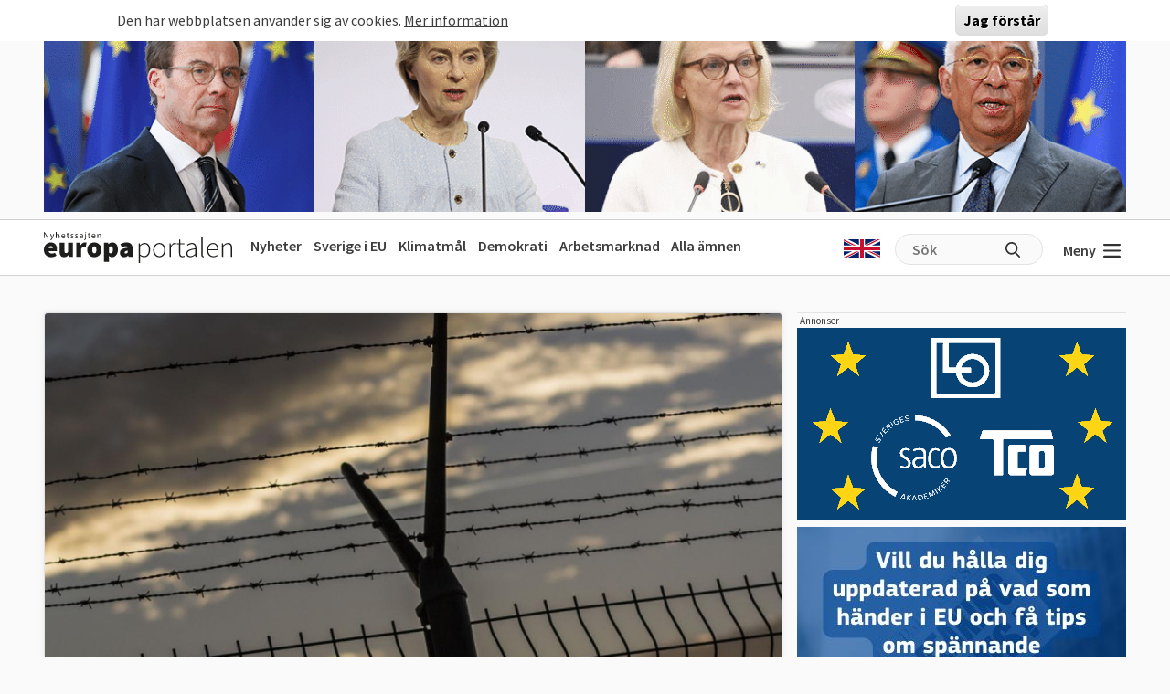

--- FILE ---
content_type: text/html; charset=UTF-8
request_url: http://www.europaportalen.se/2015/07/svensk-eu-politiker-ifragasatter-ungerns-eu-medlemskap
body_size: 13687
content:

<!DOCTYPE html>
<html lang="sv" dir="ltr" prefix="og: https://ogp.me/ns#">
  <head>
    <meta charset="utf-8" />
<meta name="description" content="Bygget av ett 18 mil långt stängsel för att hindra flyktingar att ta sig in i Ungern möter stark kritik." />
<link rel="canonical" href="http://www.europaportalen.se/2015/07/svensk-eu-politiker-ifragasatter-ungerns-eu-medlemskap" />
<meta property="og:type" content="article" />
<meta property="og:url" content="http://www.europaportalen.se/2015/07/svensk-eu-politiker-ifragasatter-ungerns-eu-medlemskap" />
<meta property="og:title" content="Svensk EU-politiker ifrågasätter Ungerns EU-medlemskap" />
<meta property="og:description" content="Bygget av ett 18 mil långt stängsel för att hindra flyktingar att ta sig in i Ungern möter stark kritik." />
<meta property="og:image" content="http://www.europaportalen.se/sites/default/files/overlay/facebook/facebook91636361f42232390041b786d41feb98.jpg" />
<meta name="twitter:card" content="summary_large_image" />
<meta name="twitter:site" content="@europaportalen" />
<meta name="twitter:title" content="Svensk EU-politiker ifrågasätter Ungerns EU-medlemskap" />
<meta name="twitter:description" content="Bygget av ett 18 mil långt stängsel för att hindra flyktingar att ta sig in i Ungern möter stark kritik." />
<meta name="twitter:image" content="http://www.europaportalen.se/sites/default/files/overlay/twitter/twitter91636361f42232390041b786d41feb98.jpg" />
<link rel="apple-touch-icon" sizes="180x180" href="/sites/default/files/favicons/apple-touch-icon.png"/>
<link rel="icon" type="image/png" sizes="32x32" href="/sites/default/files/favicons/favicon-32x32.png"/>
<link rel="icon" type="image/png" sizes="16x16" href="/sites/default/files/favicons/favicon-16x16.png"/>
<link rel="manifest" href="/sites/default/files/favicons/site.webmanifest"/>
<link rel="mask-icon" href="/sites/default/files/favicons/safari-pinned-tab.svg" color="#000000"/>
<meta name="msapplication-TileColor" content="#ffffff"/>
<meta name="theme-color" content="#ffffff"/>
<meta name="favicon-generator" content="Drupal responsive_favicons + realfavicongenerator.net" />
<meta name="Generator" content="Drupal 10 (https://www.drupal.org)" />
<meta name="MobileOptimized" content="width" />
<meta name="HandheldFriendly" content="true" />
<meta name="viewport" content="width=device-width, initial-scale=1.0" />
<style>#sliding-popup.sliding-popup-top { position: fixed; }</style>

    <title>Svensk EU-politiker ifrågasätter Ungerns EU-medlemskap</title>
    <link rel="stylesheet" media="all" href="/sites/default/files/css/css_Unr4_-RXMowWzj1vCXmuHGXTQ7ZL1bTUAi-kSVmaB0w.css?delta=0&amp;language=sv&amp;theme=europaportalen&amp;include=[base64]" />
<link rel="stylesheet" media="all" href="/sites/default/files/css/css_FC1faptmHZPo6rMi3sXaNU0RqJTYcN2CoxbCU145vj0.css?delta=1&amp;language=sv&amp;theme=europaportalen&amp;include=[base64]" />

    
  </head>
  <body class="node-8345 node-type--article">
        <a href="#main-content" class="visually-hidden focusable">
      Hoppa till huvudinnehåll
    </a>
    
      <div class="dialog-off-canvas-main-canvas" data-off-canvas-main-canvas>
    
<div class="page">
			  

  
    

            <div>
<div class="view js-view-dom-id-75a5a5941c9465ee3a102d76c7bb4fdde356a7b09046cda5e4a5ff008284afeb view-multiply-top">
       
        
        
        
            <div class="view-content">
        <div class="eup-page-width mx-auto multiply-top d-print-none">
      <div class="d-flex">
      </div>
  <div class="views-row mb-2">
            <a href="https://www.europaportalen.se/nyhetsbrev">
        
<img class="img-fluid" src="/sites/default/files/multiply/Banner%20GIF_220525_EMS_nr2.gif" alt="Annons för Europaportalens nyhetsbrev" title="Annons för Europaportalens nyhetsbrev">

    </a>
      </div>
  <div style="height: 1px; margin-top: -1px" class="">
<input type="hidden" value="_node_66574" name="path" />
<script>
var charsToChooseFrom = 'abcdefghijklmnopqrstuvwxyz123456789';
var uniqueString = '';
var charactersLength = charsToChooseFrom.length;
for ( var i = 0; i < 8; i++ ) {
    uniqueString += charsToChooseFrom.charAt(Math.floor(Math.random() * charactersLength));
}

var src = 'https://trafficgateway.research-int.se/TrafficCollector?/TrafficCollector?rnr='
src += uniqueString;
src += '&siteId=7a039bc789b3429298f0e2ac73bae1ee&cp=%2Fmultiply__node_66574&mst=0';
document.writeln('<img src="' + src + '" />');
</script>
</div></div>
      </div>
      
        
        
        
        
        </div>
</div>

      


	  
<nav class="navbar navbar-expand-lg justify-content-between navbar-light  ">
	<div class="eup-page-width eup-header-container mx-auto">
		<div>
							<a href="/" class="navbar-brand d-flex align-items-center " aria-label="">
					<img src="/themes/custom/europaportalen/build/assets/images/logo.svg" height="34" width="206"/>
				</a>
					</div>
		<div class="d-none d-sm-block d-print-none">
			                  
  <div class="block block--huvudmeny">

  
    

            
  


  <ul class="nav eup-main-menu">
                                          <li class="nav-item">
                      <a href="/" class="nav-link" data-drupal-link-system-path="&lt;front&gt;">Nyheter</a>
                  </li>
                                      <li class="nav-item">
                      <a href="/tema/sverige-i-eu" class="nav-link" data-drupal-link-system-path="taxonomy/term/210">Sverige i EU</a>
                  </li>
                                      <li class="nav-item">
                      <a href="/tema/klimat-och-energipolitik-eus-mal-och-resultat" title="Klimatpolitik" class="nav-link" data-drupal-link-system-path="taxonomy/term/52">Klimatmål</a>
                  </li>
                                      <li class="nav-item">
                      <a href="/tema/demokrati-rattsstatlighet-friheter-och-val/demokrati-i-europa" title="Demokratins utveckling" class="nav-link" data-drupal-link-system-path="taxonomy/term/244">Demokrati</a>
                  </li>
                                      <li class="nav-item">
                      <a href="/tema/arbetsmarknadsfragor" class="nav-link" data-drupal-link-system-path="taxonomy/term/3">Arbetsmarknad</a>
                  </li>
                                      <li class="nav-item">
                      <a href="/amnen" title="Bakgrund och fakta" class="nav-link" data-drupal-link-system-path="amnen">Alla ämnen</a>
                  </li>
            </ul>


      
  </div>


          		</div>
		<div class="header-row-right-side d-flex d-print-none">
		<div class="header-language-container">
						<a href="http://www-europaportalen-se.translate.goog/2015/07/svensk-eu-politiker-ifragasatter-ungerns-eu-medlemskap?_x_tr_sl=sv&_x_tr_tl=en&_x_tr_hl=sv&_x_tr_pto=wapp"><span class="gb-icon"></span></a>
		</div>
		<div class="header-search-area d-none d-md-block">
			<form action="/search" method="get" class="d-flex">
				<input type="text" name="search_api_fulltext" placeholder="Sök"><input type="submit" value="" title="Sök på europaportalen.se">
			</form>
		</div>
		<button class="eup-menu-button" type="button" aria-controls="eup-dropdown-menu" aria-expanded="false" aria-label="Visa meny">
			Meny
			<span class="eup-navbar-toggler-icon"></span>
		</button>
		</div>
	</div>
	<div class="header-search-area full-width d-md-none d-print-none">
			<form action="/search" method="get" class="d-flex">
				<input type="text" name="search_api_fulltext" placeholder="Sök"><input type="submit" value="" title="Sök på europaportalen.se">
			</form>
		</div>

</nav>
	<div class="eup-page-width mx-auto"><div class="position-relative">
	<div class="eup-dropdown-menu d-none" id="eup-dropdown-menu">
			      	        
  <div class="block block--huvudmeny-2">

  
    

            
  


  <ul class="nav eup-main-menu">
                                          <li class="nav-item">
                      <a href="/" class="nav-link" data-drupal-link-system-path="&lt;front&gt;">Nyheter</a>
                  </li>
                                      <li class="nav-item">
                      <a href="/tema/sverige-i-eu" class="nav-link" data-drupal-link-system-path="taxonomy/term/210">Sverige i EU</a>
                  </li>
                                      <li class="nav-item">
                      <a href="/tema/klimat-och-energipolitik-eus-mal-och-resultat" title="Klimatpolitik" class="nav-link" data-drupal-link-system-path="taxonomy/term/52">Klimatmål</a>
                  </li>
                                      <li class="nav-item">
                      <a href="/tema/demokrati-rattsstatlighet-friheter-och-val/demokrati-i-europa" title="Demokratins utveckling" class="nav-link" data-drupal-link-system-path="taxonomy/term/244">Demokrati</a>
                  </li>
                                      <li class="nav-item">
                      <a href="/tema/arbetsmarknadsfragor" class="nav-link" data-drupal-link-system-path="taxonomy/term/3">Arbetsmarknad</a>
                  </li>
                                      <li class="nav-item">
                      <a href="/amnen" title="Bakgrund och fakta" class="nav-link" data-drupal-link-system-path="amnen">Alla ämnen</a>
                  </li>
            </ul>


      
  </div>

  <div class="block block--sekundarmeny">

  
    

            
  


  <ul class="nav eup-secondary-menu">
                                          <li class="nav-item">
                      <a href="/info/kontakta-europaportalen" title="Till redaktionen" class="nav-link" data-drupal-link-system-path="node/56118">Kontakta Europaportalen</a>
                  </li>
                                      <li class="nav-item">
                      <a href="/om" class="nav-link" data-drupal-link-system-path="node/56017">Om oss</a>
                  </li>
                                      <li class="nav-item">
                      <a href="/om" class="nav-link" data-drupal-link-system-path="node/56017">Annonsera</a>
                  </li>
                                      <li class="nav-item">
                      <a href="/integritet" class="nav-link" data-drupal-link-system-path="node/56018">Integritetspolicy</a>
                  </li>
                                      <li class="nav-item">
                      <a href="/nyhetsbrev" class="nav-link" data-drupal-link-system-path="node/56020">Nyhetsbrev</a>
                  </li>
                                      <li class="nav-item">
                      <a href="/tipsa" class="nav-link" data-drupal-link-system-path="node/56019">Tipsa Europaportalen</a>
                  </li>
            </ul>


      
  </div>


          	</div>	
	</div></div>
  <main class="py-4">
    <a id="main-content" tabindex="-1"></a>    
          <header class="page__header mb-3">
        <div class="container">
            <div data-drupal-messages-fallback class="hidden"></div>


        </div>
      </header>
    
          <div class="page__content">
        <div class="eup-page-width mx-auto">
        <a href="#amne" class="hide-no-focus">Hoppa till fördjupning</a>
            

  
    

            <div class="d-md-flex">
<article data-history-node-id="8345" class="node me-md-3 node--promoted article article--full position-relative">
    <div class="node-article-main-container mb-4 mb-sm-5">
    <div>
                <div class="part-large-image-with-text">
    <div class="part-image-with-overlay-copyright ">
        
<img class="round-corners-top img-fluid" src="/sites/default/files/styles/article_large/public/imagestore/15099400684_c739184fbb_o.jpg?itok=C6i5G9vn" width="1280" height="720" alt="Klockan åtta på måndagsmorgonen togs de först spadtagen för bygget av en 150 meter lång &quot;testsektion&quot; av det staket mot Serbien som ska bli 175 km långt. Arkivbild." title="Klockan åtta på måndagsmorgonen togs de först spadtagen för bygget av en 150 meter lång &quot;testsektion&quot; av det staket mot Serbien som ska bli 175 km långt. Arkivbild." loading="lazy">


            <div class="copyright">
            <a href="https://www.flickr.com/photos/brenkee/15099400684/in/[base64]" target="_blank">                                    <span>Bild: Benjamin Balázs</span>
                        
            </a>        </div>
        </div>        <div class="px-sm-5 px-4 text-under-image ">
                <div class="pe-3">
            <span>Klockan åtta på måndagsmorgonen togs de först spadtagen för bygget av en 150 meter lång &quot;testsektion&quot; av det staket mot Serbien som ska bli 175 km långt. Arkivbild.</span>
        </div>
            </div>
</div>    </div>
    <div class="pt-4 px-4 px-sm-5">
  <h1>        Svensk EU-politiker ifrågasätter Ungerns EU-medlemskap</h1>  <span class="fw-normal fs-6">BRYSSEL</span>
<span class="fw-normal fs-6 dynamicDate" data-date="2015-07-14" data-time="10:09">
    14 juli 2015
</span>
<span class="fw-normal fs-6"> | ”Skamligt och vansinnigt”</span>
  <div class="eup_preamble_container mt-2 fw-bold">
    <p>
	Bygget&nbsp;av ett 18 mil långt stängsel för att hindra flyktingar att ta sig in i Ungern möter stark kritik.</p>

  </div>
  <div class="eup-black1 mt-4 eup-body eup-divider pb-3 mb-3">
    <p>
	På måndagsmorgonen påbörjades bygget av det 175 kilometer långa och fyra meter höga staket mot Serbien som den ungerska regeringen<a href="http://www.europaportalen.se/2015/06/ungern-stanger-gransen-med-hogt-staket"> beslutade om</a> för en månad sedan.</p>
<p>
	EU-parlamentarikern Anna Hedh (S) är förbannad.</p>
<p>
	<strong>– </strong>Det är skamligt, fruktansvärt och vansinnigt, det som den ungerske premiärministern Viktor Orbán och hans högerregering genomför. Jag kan knappt tro det är sant, sade Anna Hedh i en kommentar.</p>
<p>
	<strong>Hon går så</strong> långt som att ifrågasätta landets EU-medlemskap.</p>
<p>
	– Jag ifrågasätter om Ungern faktiskt kan vara kvar i EU efter det här beslutet. Detta är ytterligare ett bevis på att Orbán kränker de fri - och rättigheter som ett EU-medlemskap innebär. Deras politik visar tydligt hur människor förtrycks både i Ungern och utanför dess gränser.</p>
<p>
	Folkpartiets EU-parlamentariker Cecilia Wikström pekar på att Ungern förbundit sig vid internationella avtal som FN:s flyktingkonvention och EU:s asyllagstiftning att erbjuda personer på flykt rätten att söka asyl.</p>
<p>
	– Det råder ingen tvekan om att Ungern håller på att distansera sig allt mer från Europa för att i stället utvecklas till ett maktfullkomligt och intolerant land, som går tvärt emot de värden och värderingar som hela EU-samarbetet vilar på, sade Wikström i ett uttalande.</p>
<p>
	<strong>Ungern tog under </strong>årets första kvartal emot<a href="http://www.europaportalen.se/2015/06/farre-flyktingar-soker-asyl-i-sverige"> överlägset flest</a> nya asylansökningar per invånare i hela EU. Hittills i år beräknas närmare 80 000 flyktingar ha tagit sig till Ungern.</p>
<p>
	”Varje dag sker i genomsnitt tusen olagliga gränsövergångar till Ungern så illegal invandring har blivit ett svårt problem och kontrollen av det en viktig uppgift”, heter det i ett uttalande från landets inrikes- och försvarsdepartement.</p>

  </div>
</div>    <div class="d-block px-4 px-sm-5 pb-4 show-on-print">
            
</div>    <div class="px-4 px-sm-5 pb-5 eup-container-article-footer">
		<div class="mb-3 pb-3 eup-divider">
		<h2>Ämnen i artikeln</h2>
		<div>
																					<a href="/tema/personer-och-lander/lander/ungern" class="term-list-item">
					Ungern
				</a>
																			<a href="/tema/andra-fragor/asyl-och-migration" class="term-list-item">
					Asyl och migration
				</a>
																			<a href="/tema/arkiv/tidigare-svenska-europaparlamentariker/anna-hedh-s" class="term-list-item">
					Anna Hedh (S)
				</a>
																			<a href="/tema/arkiv/tidigare-svenska-europaparlamentariker/cecilia-wikstrom-l" class="term-list-item">
					Cecilia Wikström (L)
				</a>
										<input type="hidden" value="216,5,231,238" name="themeIDs">
		</div>
	</div>
		<div class="text-end d-print-none">
		<div class="eup-share-component">
	<div class="d-inline-block position-relative">
        <div class="eup-share-menu d-none">
            <div class="eup-share-menu-container">
                <a href="https://www.facebook.com/sharer/sharer.php?u=http%3A%2F%2Fwww.europaportalen.se%2F2015%2F07%2Fsvensk-eu-politiker-ifragasatter-ungerns-eu-medlemskap" class="me-1" target="_blank">
                    <img src="/themes/custom/europaportalen/build/assets/icons/facebook.png"/>
                </a>
                <a href="https://twitter.com/share?ref_src=http%3A%2F%2Fwww.europaportalen.se%2F2015%2F07%2Fsvensk-eu-politiker-ifragasatter-ungerns-eu-medlemskap" class="me-1" target="_blank">
                    <img src="/themes/custom/europaportalen/build/assets/icons/twitter.png"/>
                </a>
                <a href="https://www.linkedin.com/sharing/share-offsite/?url=http%3A%2F%2Fwww.europaportalen.se%2F2015%2F07%2Fsvensk-eu-politiker-ifragasatter-ungerns-eu-medlemskap" target="_blank">
                    <img src="/themes/custom/europaportalen/build/assets/icons/linkedin.png"/>
                </a>
            </div>
            <div class="eup-share-menu-arrow"></div>
        </div>
        <button class="eup-share-button">Dela</button>
    </div>
	<button class="eup-print-button" onclick="window.print()">Skriv ut</button>
</div>
	</div>
</div>
                            <div class="d-flex flex-wrap justify-content-between px-4 px-sm-5 pb-4 eup-border-bottom eup-border-top">
<div class="d-inline-block eup-author-container">
<div class="d-sm-flex pt-4">
        <div class="pe-3">
                
<img class="article_author_image img-fluid" src="/sites/default/files/styles/image_author/public/userimages/picture-536-1455199460.jpg?h=513f5c62&amp;itok=vOs6cfNv" width="115" height="115" alt="Fredrik Haglund" loading="lazy">


    </div>
        <div class="pe-4">
        <span class="fw-bold">Fredrik Haglund</span><br/>
        <span>Redaktör, Bryssel</span><br/>
                
            <span class="eup-mail-icon me-1 align-middle"></span> <a href="mailto:fredrik.haglund@europaportalen.se" title="fredrik.haglund@europaportalen.se">Skicka epost</a><br/>
                            <span class="eup-twitter-icon me-1 align-middle"></span>
            <a href="https://www.twitter.com/Fredrik_Haglund" target="_blank">
                Fredrik_Haglund
            </a><br/>
                    </div>
</div>
</div>
<div class="d-inline-block eup-author-container">
<div class="d-sm-flex pt-4">
        <div class="pe-3">
                
<img class="article_author_image img-fluid" src="/sites/default/files/styles/image_author/public/userimages/picture-536-1455199460.jpg?h=513f5c62&amp;itok=vOs6cfNv" width="115" height="115" alt="Fredrik Haglund" loading="lazy">


    </div>
        <div class="pe-4">
        <span class="fw-bold">Fredrik Haglund</span><br/>
        <span>Redaktör, Bryssel</span><br/>
                
            <span class="eup-mail-icon me-1 align-middle"></span> <a href="mailto:fredrik.haglund@europaportalen.se" title="fredrik.haglund@europaportalen.se">Skicka epost</a><br/>
                            <span class="eup-twitter-icon me-1 align-middle"></span>
            <a href="https://www.twitter.com/Fredrik_Haglund" target="_blank">
                Fredrik_Haglund
            </a><br/>
                    </div>
</div>
</div>
</div>
    <div class="px-2 px-sm-5 px-md-3 px-lg-5 pb-5 pt-4 d-print-none">
	<div class="eup-tabs">
		<div class="eup-tabs-header">
			<ul>
				<!--<li class="selected">
					<a href="#" data-target="tab1">Debattera</a>
				</li>-->
				<li class="selected">
					<a href="#" data-target="tab2">Rapportera fel</a>
				</li>
				<li>
					<a href="#" data-target="tab3">Tipsa redaktionen</a>
				</li>
			</ul>
		</div>
		<div class="eup-tabs-content">
			<!--<div  id="tab1">
				<div class="p-2 p-sm-4">
					<p>Kommentera gärna nedan. I samarbete med Ifrågasätt Media Sverige AB:s och, med deras kommentarsregler, erbjuder Europaportalen möjligheten för läsare att kommentera publicerat material.  Observera att du är juridiskt ansvarig för alla kommentarer skrivna av dig.</p>
<div width="100%" style="text-align: center;" id="ifragasatt-article-8345"></div>
<script>
    // function which gets a script from Ifrågasätt servers.
    (function() {
      articleId= "article-8345";
      customerId= "867995858";
      commentsToShow= "5";
      stickylogin="true";
      alias= "true";
      articleUrl= "http%3A%2F%2Fwww.europaportalen.se%2F2015%2F07%2Fsvensk-eu-politiker-ifragasatter-ungerns-eu-medlemskap";
      articleTitle= "Svensk+EU-politiker+ifr%C3%A5gas%C3%A4tter+Ungerns+EU-medlemskap";
      articleDescription= "Bygget%26nbsp%3Bav+ett+18+mil+l%C3%A5ngt+st%C3%A4ngsel+f%C3%B6r+att+hindra+flyktingar+att+ta+sig+in+i+Ungern+m%C3%B6ter+stark+kritik.";
      articleImage= "http%3A%2F%2Fwww.europaportalen.se%2Fsites%2Fdefault%2Ffiles%2Fstyles%2Farticle_large%2Fpublic%2Fimagestore%2F15099400684_c739184fbb_o.jpg%3Fitok%3DC6i5G9vn";
      articleTags= "0%2C1%2C2%2C3";
      articlePublishedTime= "2015-07-14+10%3A09%3A00";

      var d = document;
      var s = d.createElement('script');
      var scriptSource = 'https://comment.ifragasatt.se/load?';
      scriptSource += 'articleId=' + articleId;
      scriptSource += '&customerId=' + customerId;
      scriptSource += '&commentsToShow=' + commentsToShow;
      scriptSource += '&stickylogin=' + stickylogin;
      scriptSource += '&alias=' + alias;
      //scriptSource += '&cssUrl='  + cssUrl;
      scriptSource += '&articleUrl=' + articleUrl;
      scriptSource += '&articleTitle=' + articleTitle;
      scriptSource += '&articleDescription=' + articleDescription;
      scriptSource += '&articleImage=' + articleImage;
      scriptSource += '&articleTags=' + articleTags;
      scriptSource += '&articlePublishedTime=' + articlePublishedTime;
      s.src = scriptSource;
      (d.head || d.body).appendChild(s);
    })();
    </script>
									</div>
			</div>-->
			<div id="tab2" class="selected">
				<div class="p-2 p-sm-4">
					<span id="webform-submission-report-error-node-8345-form-ajax-content"></span><div id="webform-submission-report-error-node-8345-form-ajax" class="webform-ajax-form-wrapper" data-effect="fade" data-progress-type="throbber"><form class="webform-submission-form webform-submission-add-form webform-submission-report-error-form webform-submission-report-error-add-form webform-submission-report-error-node-8345-form webform-submission-report-error-node-8345-add-form js-webform-details-toggle webform-details-toggle needs-validation" data-drupal-selector="webform-submission-report-error-node-8345-add-form" action="/2015/07/svensk-eu-politiker-ifragasatter-ungerns-eu-medlemskap" method="post" id="webform-submission-report-error-node-8345-add-form" accept-charset="UTF-8">
  
  <div class="mb-3 js-form-item form-item js-form-type-textfield form-item-namn js-form-item-namn form-group">
      <label class="form-label" for="edit-namn">Namn</label>
  
  
  
  
  
<input data-drupal-selector="edit-namn" type="text" id="edit-namn" name="namn" value="" size="60" maxlength="255" class="form-textfield form-control">


  
  
  
  
  </div>
<div class="mb-3 js-form-item form-item js-form-type-email form-item-epost js-form-item-epost form-group">
      <label class="form-label" for="edit-epost">Epost</label>
  
  
  
  
  
<input data-drupal-selector="edit-epost" type="email" id="edit-epost" name="epost" value="" size="60" maxlength="254" class="form-email form-control">


  
  
  
  
  </div>
<div class="mb-2 js-form-item form-item js-form-type-textarea form-item-fel js-form-item-fel form-group">
      <label class="form-label js-form-required form-required" for="edit-fel">Fel</label>
  
  
  
  
  <textarea data-drupal-selector="edit-fel" aria-describedby="edit-fel--description" id="edit-fel" name="fel" rows="5" cols="60" class="form-textarea required form-control" required="required" aria-required="true"></textarea>


  
  
  
  
      <small class="description form-text text-muted">
      <div id="edit-fel--description" class="webform-element-description">Beskriv vad som beh&ouml;ver r&auml;ttas.</div>

    </small>
  </div>


                    <fieldset  data-drupal-selector="edit-captcha" class="captcha captcha-type-challenge--image">
          <legend class="captcha__title js-form-required form-required">
            CAPTCHA
          </legend>
                  <div class="captcha__element">
            
<input data-drupal-selector="edit-captcha-sid" type="hidden" name="captcha_sid" value="74398873" class="form-control">

<input data-drupal-selector="edit-captcha-token" type="hidden" name="captcha_token" value="J8A-0BWC_WKGRNKcOpBjDVc8TROWEWxWN_0bWpT79IQ" class="form-control">
<div class="captcha__image-wrapper js-form-wrapper form-wrapper" data-drupal-selector="edit-captcha-image-wrapper" id="edit-captcha-image-wrapper">
<img data-drupal-selector="edit-captcha-image" src="/image-captcha-generate/74398873/1768672885" width="180" height="60" alt="Image CAPTCHA" title="Image CAPTCHA" loading="lazy" class="img-fluid">

<div class="reload-captcha-wrapper" title="Generate new CAPTCHA image">
    <a href="/image-captcha-refresh/webform_submission_report_error_node_8345_add_form" class="reload-captcha">Get new captcha!</a>
</div>
</div>
<div class="js-form-item form-item js-form-type-textfield form-item-captcha-response js-form-item-captcha-response form-group">
      <label class="form-label js-form-required form-required" for="edit-captcha-response">What code is in the image?</label>
  
  
  
  
  
<input autocomplete="off" data-drupal-selector="edit-captcha-response" aria-describedby="edit-captcha-response--description" type="text" id="edit-captcha-response" name="captcha_response" value="" size="15" maxlength="128" class="form-textfield required form-control" required="required" aria-required="true">


  
  
  
  
      <small id="edit-captcha-response--description" class="description form-text text-muted">
      Enter the characters shown in the image.
    </small>
  </div>

          </div>
                      <div class="captcha__description description">Den här frågan testar om du är en mänsklig besökare och förhindrar automatiska spaminsändningar.</div>
                          </fieldset>
            <div class="text-end form-actions webform-actions js-form-wrapper form-wrapper" data-drupal-selector="edit-actions" id="edit-actions">

<input class="webform-button--submit eup-submit-button ms-auto button--primary js-form-submit form-submit btn btn-primary" data-drupal-selector="edit-actions-submit" data-disable-refocus="true" type="submit" id="edit-actions-submit" name="op" value="Skicka">

</div>

<input autocomplete="off" data-drupal-selector="form-mxpzvb4mmnumtgeopkq-tw9m8otjo5agz1-8vitjyzg" type="hidden" name="form_build_id" value="form-mxpZVb4MMnUMtgEOpKQ-TW9M8OTJo5AgZ1-8ViTJYzg" class="form-control">

<input data-drupal-selector="edit-webform-submission-report-error-node-8345-add-form" type="hidden" name="form_id" value="webform_submission_report_error_node_8345_add_form" class="form-control">


  
</form>
</div>
				</div>
			</div>
			<div id="tab3">
				<div class="p-2 p-sm-4">
					<span id="webform-submission-tip-europaportalen-node-8345-form-ajax-content"></span><div id="webform-submission-tip-europaportalen-node-8345-form-ajax" class="webform-ajax-form-wrapper" data-effect="fade" data-progress-type="throbber"><form class="webform-submission-form webform-submission-add-form webform-submission-tip-europaportalen-form webform-submission-tip-europaportalen-add-form webform-submission-tip-europaportalen-node-8345-form webform-submission-tip-europaportalen-node-8345-add-form js-webform-details-toggle webform-details-toggle needs-validation" data-drupal-selector="webform-submission-tip-europaportalen-node-8345-add-form" action="/2015/07/svensk-eu-politiker-ifragasatter-ungerns-eu-medlemskap" method="post" id="webform-submission-tip-europaportalen-node-8345-add-form" accept-charset="UTF-8">
  
  <div id="edit-markup" class="js-form-item form-item js-form-type-webform-markup form-item-markup js-form-item-markup form-no-label form-group">
  
  
  
  
  H&auml;r kan du tipsa Europaportalen. T&auml;nk p&aring; att vara s&aring; utf&ouml;rlig som m&ouml;jligt annars kanske vi inte kan arbeta vidare med uppgifterna. F&ouml;r att vi ska kunna arbeta med ett tips underl&auml;ttar det om du l&auml;mnar en e-postadress eller telefonnummer. Du kan ocks&aring; v&auml;lja att vara anonym genom att ange en tillf&auml;llig e-postadress, exempelvis gmail. Europaportalen kan garantera&nbsp;fullst&auml;ndigt k&auml;llskydd enligt grundlagen.

  
  
  
  
  </div>
<div class="mb-3 mb-sm-4 js-form-item form-item js-form-type-textarea form-item-tip-box js-form-item-tip-box form-group">
      <label class="form-label js-form-required form-required" for="edit-tip-box">Tipslåda</label>
  
  
  
  
  <textarea data-drupal-selector="edit-tip-box" id="edit-tip-box" name="tip_box" rows="5" cols="60" class="form-textarea required form-control" required="required" aria-required="true"></textarea>


  
  
  
  
  </div>


                    <fieldset  data-drupal-selector="edit-captcha" class="captcha captcha-type-challenge--image">
          <legend class="captcha__title js-form-required form-required">
            CAPTCHA
          </legend>
                  <div class="captcha__element">
            
<input data-drupal-selector="edit-captcha-sid" type="hidden" name="captcha_sid" value="74398874" class="form-control">

<input data-drupal-selector="edit-captcha-token" type="hidden" name="captcha_token" value="k1rYNcOCJfygILQ_7g7y9RiHAP7aTeczVinvwjRWfDI" class="form-control">
<div class="captcha__image-wrapper js-form-wrapper form-wrapper" data-drupal-selector="edit-captcha-image-wrapper" id="edit-captcha-image-wrapper--2">
<img data-drupal-selector="edit-captcha-image" src="/image-captcha-generate/74398874/1768672885" width="180" height="60" alt="Image CAPTCHA" title="Image CAPTCHA" loading="lazy" class="img-fluid">

<div class="reload-captcha-wrapper" title="Generate new CAPTCHA image">
    <a href="/image-captcha-refresh/webform_submission_tip_europaportalen_node_8345_add_form" class="reload-captcha">Get new captcha!</a>
</div>
</div>
<div class="js-form-item form-item js-form-type-textfield form-item-captcha-response js-form-item-captcha-response form-group">
      <label class="form-label js-form-required form-required" for="edit-captcha-response--2">What code is in the image?</label>
  
  
  
  
  
<input autocomplete="off" data-drupal-selector="edit-captcha-response" aria-describedby="edit-captcha-response--2--description" type="text" id="edit-captcha-response--2" name="captcha_response" value="" size="15" maxlength="128" class="form-textfield required form-control" required="required" aria-required="true">


  
  
  
  
      <small id="edit-captcha-response--2--description" class="description form-text text-muted">
      Enter the characters shown in the image.
    </small>
  </div>

          </div>
                      <div class="captcha__description description">Den här frågan testar om du är en mänsklig besökare och förhindrar automatiska spaminsändningar.</div>
                          </fieldset>
            <div class="text-end form-actions webform-actions js-form-wrapper form-wrapper" data-drupal-selector="edit-actions" id="edit-actions--3">

<input class="webform-button--submit eup-submit-button ms-auto button--primary js-form-submit form-submit btn btn-primary" data-drupal-selector="edit-actions-submit-2" data-disable-refocus="true" type="submit" id="edit-actions-submit--2" name="op" value="Skicka">

</div>

<input autocomplete="off" data-drupal-selector="form-ill5h43csdskz6tckadxghpccproy1hvik-mpdemrpq" type="hidden" name="form_build_id" value="form-iLL5h43CSDSkZ6TcKaDxgHpcCprOY1hviK_mpDeMRpQ" class="form-control">

<input data-drupal-selector="edit-webform-submission-tip-europaportalen-node-8345-add-form" type="hidden" name="form_id" value="webform_submission_tip_europaportalen_node_8345_add_form" class="form-control">


  
</form>
</div>
				</div>
			</div>
		</div>
	</div>
</div>
  </div>
  <div class="d-block d-md-none d-print-none">
      <div class="position-top">
      <div class="text-center">  

  
    

            <div><div class="right-column-multiply-container text-center text-md-start d-print-none">
<span class="tiny-header">Annonser</span>

<div class="view js-view-dom-id-3ecb3923e6689420aac2c0f4b15ee1fc8d2e303162514f1b6a444776c3068a5f view-multiply-right">
       
        
        
        
            <div class="view-content">
        
    <div class="views-row">
          
<div>
<div class="d-flex">

</div>

            <a href="https://ec.europa.eu/newsroom/representations/user-subscriptions/3657/create" target="_blank">
            
            <div class="field field--name-field-multiply-image field--type-image field--label-hidden field__item">  
<img loading="lazy" src="/sites/default/files/multiply/Europaportalen-Nyhetsbrev-GIF%20%281%29.jpg" width="360" height="310" alt="EU-kommissionen" class="img-fluid">

</div>
      
        </a>
    <div>
            <div style="height: 1px; margin-top: -1px" class="trafficCollectorPixelAjax">
<input type="hidden" value="_node_68822" name="path" />
<script>
var charsToChooseFrom = 'abcdefghijklmnopqrstuvwxyz123456789';
var uniqueString = '';
var charactersLength = charsToChooseFrom.length;
for ( var i = 0; i < 8; i++ ) {
    uniqueString += charsToChooseFrom.charAt(Math.floor(Math.random() * charactersLength));
}

var src = 'https://trafficgateway.research-int.se/TrafficCollector?/TrafficCollector?rnr='
src += uniqueString;
src += '&siteId=7a039bc789b3429298f0e2ac73bae1ee&cp=%2Fmultiply__node_68822&mst=0';
</script>
</div>            </div>
</div>
      </div>
    <div class="views-row">
          
<div>
<div class="d-flex">

<div class="ms-auto">
    <a href="#" data="64677" class="showModal">Politisk annons</a>
    <div class="modalOuterContainer d-none" data-target="64677">
    <div class="modalInnerContainer">
        <div class="modalHeader">
            <a href="#" class="closeButton ms-auto" title="Stäng popup">
                <svg class="svg-icon" style="width: 2rem; height: 2rem;vertical-align: middle;fill: currentColor;overflow: hidden;" viewBox="0 0 1024 1024" version="1.1" xmlns="http://www.w3.org/2000/svg"><path d="M626.723881 334.476841 512 449.200722 397.275095 334.476841l-62.799278 62.799278 114.724905 114.724905L334.475817 626.723881l62.799278 62.799278 114.724905-114.724905 114.724905 114.724905 62.799278-62.799278L574.798255 512l114.724905-114.724905L626.723881 334.476841zM512 68.191078c-245.204631 0-443.808922 198.60429-443.808922 443.808922s198.60429 443.808922 443.808922 443.808922 443.808922-198.60429 443.808922-443.808922S757.203608 68.191078 512 68.191078zM512 867.046319c-195.71959 0-355.047342-159.327752-355.047342-355.047342s159.327752-355.047342 355.047342-355.047342 355.047342 159.327752 355.047342 355.047342S707.71959 867.046319 512 867.046319z"  /></svg>
            </a>
        </div>
        <div class="modalBody">
            <p><span>Denna annons är producerad av Socialdemokraterna i Europaparlamentet. Annonsutrymmet gäller för perioden december 2024 till december 2025 på Europaportalen.se till en kostnad av 86 515 kr. Kontakt:&nbsp;</span><a href="mailto:s-d.delegation@europarl.europa.eu"><span>s-d.delegation@europarl.europa.eu</span></a><span>.</span><br>&nbsp;</p><p><span>För mer information om transparens vid politisk annonsering i Europaportalen, vänligen kontakta redaktionen på&nbsp;</span><a href="mailto:info@europaportalen.se"><span>red@europaportalen.se</span></a><span>.</span></p>
        </div>
    </div>
</div></div>
</div>

            <a href="https://www.facebook.com/sieuropaparlamentet" target="_blank">
            
            <div class="field field--name-field-multiply-image field--type-image field--label-hidden field__item">  
<img loading="lazy" src="/sites/default/files/multiply/Europaportalen%20annons%20S.gif" width="472" height="236" alt="annons" class="img-fluid">

</div>
      
        </a>
    <div>
            <div style="height: 1px; margin-top: -1px" class="trafficCollectorPixelAjax">
<input type="hidden" value="_node_64677" name="path" />
<script>
var charsToChooseFrom = 'abcdefghijklmnopqrstuvwxyz123456789';
var uniqueString = '';
var charactersLength = charsToChooseFrom.length;
for ( var i = 0; i < 8; i++ ) {
    uniqueString += charsToChooseFrom.charAt(Math.floor(Math.random() * charactersLength));
}

var src = 'https://trafficgateway.research-int.se/TrafficCollector?/TrafficCollector?rnr='
src += uniqueString;
src += '&siteId=7a039bc789b3429298f0e2ac73bae1ee&cp=%2Fmultiply__node_64677&mst=0';
</script>
</div>            </div>
</div>
      </div>
    <div class="views-row">
          
<div>
<div class="d-flex">

</div>

            <a href="http://www.fackligt.eu/" target="_blank">
            
            <div class="field field--name-field-multiply-image field--type-image field--label-hidden field__item">  
<img loading="lazy" src="/sites/default/files/multiply/fackligt_eu_360x210.gif" width="360" height="210" alt="Fackliga Brysselkontoret" class="img-fluid">

</div>
      
        </a>
    <div>
            <div style="height: 1px; margin-top: -1px" class="trafficCollectorPixelAjax">
<input type="hidden" value="_node_56012" name="path" />
<script>
var charsToChooseFrom = 'abcdefghijklmnopqrstuvwxyz123456789';
var uniqueString = '';
var charactersLength = charsToChooseFrom.length;
for ( var i = 0; i < 8; i++ ) {
    uniqueString += charsToChooseFrom.charAt(Math.floor(Math.random() * charactersLength));
}

var src = 'https://trafficgateway.research-int.se/TrafficCollector?/TrafficCollector?rnr='
src += uniqueString;
src += '&siteId=7a039bc789b3429298f0e2ac73bae1ee&cp=%2Fmultiply__node_56012&mst=0';
</script>
</div>            </div>
</div>
      </div>

      </div>
      
        
        
        
        
        </div>
</div>
</div>

      

</div>
      </div>
  </div>
  <div class="eup-article-newsletter-container py-4 d-print-none">
<div class="d-inline-block">
<h2>Missa inget</h2>
<p>Europaportalens nyhetsbrev ger dig koll.</p>
<div class="rulemailer-subscriber-widget position-relative">
	<span class="eup-arrow" style="top: -11px; right: -44px"></span>
	<a href="/nyhetsbrev">
		<button class="buttonNewsLetter button" title="Prenumerera på nyhetsbrev" aria-label="Prenumerera på nyhetsbrev">Anmäl dig här! </button>
	</a>
</div>
</div>
</div>


  
  
</article>
    <div class="eup-startpage-right-container d-none d-md-block">
                  
            <div class="position-top">
              

  
    

            <div><div class="right-column-multiply-container text-center text-md-start d-print-none">
<span class="tiny-header">Annonser</span>

<div class="view js-view-dom-id-3ecb3923e6689420aac2c0f4b15ee1fc8d2e303162514f1b6a444776c3068a5f view-multiply-right">
       
        
        
        
            <div class="view-content">
        
    <div class="views-row">
          
<div>
<div class="d-flex">

</div>

            <a href="https://ec.europa.eu/newsroom/representations/user-subscriptions/3657/create" target="_blank">
            
            <div class="field field--name-field-multiply-image field--type-image field--label-hidden field__item">  
<img loading="lazy" src="/sites/default/files/multiply/Europaportalen-Nyhetsbrev-GIF%20%281%29.jpg" width="360" height="310" alt="EU-kommissionen" class="img-fluid">

</div>
      
        </a>
    <div>
            <div style="height: 1px; margin-top: -1px" class="trafficCollectorPixelAjax">
<input type="hidden" value="_node_68822" name="path" />
<script>
var charsToChooseFrom = 'abcdefghijklmnopqrstuvwxyz123456789';
var uniqueString = '';
var charactersLength = charsToChooseFrom.length;
for ( var i = 0; i < 8; i++ ) {
    uniqueString += charsToChooseFrom.charAt(Math.floor(Math.random() * charactersLength));
}

var src = 'https://trafficgateway.research-int.se/TrafficCollector?/TrafficCollector?rnr='
src += uniqueString;
src += '&siteId=7a039bc789b3429298f0e2ac73bae1ee&cp=%2Fmultiply__node_68822&mst=0';
</script>
</div>            </div>
</div>
      </div>
    <div class="views-row">
          
<div>
<div class="d-flex">

<div class="ms-auto">
    <a href="#" data="64677" class="showModal">Politisk annons</a>
    <div class="modalOuterContainer d-none" data-target="64677">
    <div class="modalInnerContainer">
        <div class="modalHeader">
            <a href="#" class="closeButton ms-auto" title="Stäng popup">
                <svg class="svg-icon" style="width: 2rem; height: 2rem;vertical-align: middle;fill: currentColor;overflow: hidden;" viewBox="0 0 1024 1024" version="1.1" xmlns="http://www.w3.org/2000/svg"><path d="M626.723881 334.476841 512 449.200722 397.275095 334.476841l-62.799278 62.799278 114.724905 114.724905L334.475817 626.723881l62.799278 62.799278 114.724905-114.724905 114.724905 114.724905 62.799278-62.799278L574.798255 512l114.724905-114.724905L626.723881 334.476841zM512 68.191078c-245.204631 0-443.808922 198.60429-443.808922 443.808922s198.60429 443.808922 443.808922 443.808922 443.808922-198.60429 443.808922-443.808922S757.203608 68.191078 512 68.191078zM512 867.046319c-195.71959 0-355.047342-159.327752-355.047342-355.047342s159.327752-355.047342 355.047342-355.047342 355.047342 159.327752 355.047342 355.047342S707.71959 867.046319 512 867.046319z"  /></svg>
            </a>
        </div>
        <div class="modalBody">
            <p><span>Denna annons är producerad av Socialdemokraterna i Europaparlamentet. Annonsutrymmet gäller för perioden december 2024 till december 2025 på Europaportalen.se till en kostnad av 86 515 kr. Kontakt:&nbsp;</span><a href="mailto:s-d.delegation@europarl.europa.eu"><span>s-d.delegation@europarl.europa.eu</span></a><span>.</span><br>&nbsp;</p><p><span>För mer information om transparens vid politisk annonsering i Europaportalen, vänligen kontakta redaktionen på&nbsp;</span><a href="mailto:info@europaportalen.se"><span>red@europaportalen.se</span></a><span>.</span></p>
        </div>
    </div>
</div></div>
</div>

            <a href="https://www.facebook.com/sieuropaparlamentet" target="_blank">
            
            <div class="field field--name-field-multiply-image field--type-image field--label-hidden field__item">  
<img loading="lazy" src="/sites/default/files/multiply/Europaportalen%20annons%20S.gif" width="472" height="236" alt="annons" class="img-fluid">

</div>
      
        </a>
    <div>
            <div style="height: 1px; margin-top: -1px" class="trafficCollectorPixelAjax">
<input type="hidden" value="_node_64677" name="path" />
<script>
var charsToChooseFrom = 'abcdefghijklmnopqrstuvwxyz123456789';
var uniqueString = '';
var charactersLength = charsToChooseFrom.length;
for ( var i = 0; i < 8; i++ ) {
    uniqueString += charsToChooseFrom.charAt(Math.floor(Math.random() * charactersLength));
}

var src = 'https://trafficgateway.research-int.se/TrafficCollector?/TrafficCollector?rnr='
src += uniqueString;
src += '&siteId=7a039bc789b3429298f0e2ac73bae1ee&cp=%2Fmultiply__node_64677&mst=0';
</script>
</div>            </div>
</div>
      </div>
    <div class="views-row">
          
<div>
<div class="d-flex">

</div>

            <a href="http://www.fackligt.eu/" target="_blank">
            
            <div class="field field--name-field-multiply-image field--type-image field--label-hidden field__item">  
<img loading="lazy" src="/sites/default/files/multiply/fackligt_eu_360x210.gif" width="360" height="210" alt="Fackliga Brysselkontoret" class="img-fluid">

</div>
      
        </a>
    <div>
            <div style="height: 1px; margin-top: -1px" class="trafficCollectorPixelAjax">
<input type="hidden" value="_node_56012" name="path" />
<script>
var charsToChooseFrom = 'abcdefghijklmnopqrstuvwxyz123456789';
var uniqueString = '';
var charactersLength = charsToChooseFrom.length;
for ( var i = 0; i < 8; i++ ) {
    uniqueString += charsToChooseFrom.charAt(Math.floor(Math.random() * charactersLength));
}

var src = 'https://trafficgateway.research-int.se/TrafficCollector?/TrafficCollector?rnr='
src += uniqueString;
src += '&siteId=7a039bc789b3429298f0e2ac73bae1ee&cp=%2Fmultiply__node_56012&mst=0';
</script>
</div>            </div>
</div>
      </div>

      </div>
      
        
        
        
        
        </div>
</div>
</div>

      


            </div>
          </div>
</div>
  <div class="mt-5 d-print-none">        <div class="eup-placeholder-theme" data-theme-id="216"></div>
    </div>

      


        </div>
      </div>
      </main>

      <footer class="page__footer">
      <div class="">
        <div class="d-flex justify-content-md-between align-items-md-center">
            <div class=" eup-page-width mx-auto py-5">
  <div class="px-2 px-md-0">
    <div class="mb-3 d-print-none">
      <img src="/themes/custom/europaportalen/build/assets/images/logo-white.svg" height="45" width="269"/>
    </div>
    <div class="d-lg-flex footer_row_1 d-print-none">
      <div class="footer_col_1">
            <div class="field field--name-body field--type-text-with-summary field--label-hidden field__item"><p>Nyhetssajten Europaportalen är specialiserad på EU och Europa med opartisk bevakning från egna redaktioner i Stockholm och Bryssel. Tidningen startade 12 april 2000. Europaportalen ägs av föreningen Europaportalen.se vars medlemsorganisationer representerar arbetsgivare eller löntagare på den svenska arbetsmarknaden.</p>
</div>
      </div>
      <div class="d-sm-flex footer_col_2">
        <div class="mb-3">
            <h2>
            <div class="field field--name-field-title field--type-string field--label-hidden field__item">Kontakta redaktionen</div>
      </h2>
            <div class="mt-2"><img src="/themes/custom/europaportalen/build/assets/icons/email-red.svg" class="me-1"> 
            <div class="field field--name-field-email field--type-email field--label-hidden field__item"><a href="mailto:info@europaportalen.se">info@europaportalen.se</a></div>
      </div>
            <div>
              
            </div>
        </div>
        <div>
          <h2>Meny</h2>
          
  


  <ul class="nav">
                          
                
        <li class="nav-item">
                      <a href="/nyhetsbrev" class="nav-link" data-drupal-link-system-path="node/56020">Nyhetsbrev</a>
                  </li>
                      
                
        <li class="nav-item">
                      <a href="/amnen" class="nav-link" data-drupal-link-system-path="amnen">Aktuella ämen</a>
                  </li>
                      
                
        <li class="nav-item">
                      <a href="/tipsa" class="nav-link" data-drupal-link-system-path="node/56019">Tipsa Europaportalen</a>
                  </li>
                      
                
        <li class="nav-item">
                      <a href="/om" class="nav-link" data-drupal-link-system-path="node/56017">Om oss</a>
                  </li>
            </ul>


        </div>
      </div>
    </div>
    <div class="footer_row_2 d-print-none">
      <h2>Medarbetare</h2>
      <div class="d-flex">
        
      <div class="field field--name-field-employees field--type-entity-reference-revisions field--label-hidden field__items">
              <div class="field__item">  <div class="paragraph paragraph--type--employee paragraph--view-mode--default">
          
            <div class="field field--name-field-work-title field--type-string field--label-hidden field__item">Chefredaktör och ansvarig utgivare</div>
      
            <div class="field field--name-field-name field--type-string field--label-hidden field__item">Anders Selnes, Stockholm</div>
      
            <div class="field field--name-field-phone field--type-string field--label-hidden field__item">+46 (0) 70 328 20 86</div>
      
            <div class="field field--name-field-email field--type-string field--label-hidden field__item">red@europaportalen.se</div>
      
      </div>
</div>
              <div class="field__item">  <div class="paragraph paragraph--type--employee paragraph--view-mode--default">
          
            <div class="field field--name-field-work-title field--type-string field--label-hidden field__item">Redaktör</div>
      
            <div class="field field--name-field-name field--type-string field--label-hidden field__item">Fredrik Haglund, Bryssel </div>
      
            <div class="field field--name-field-phone field--type-string field--label-hidden field__item">+32 (0) 493 77 87 26</div>
      
            <div class="field field--name-field-email field--type-string field--label-hidden field__item">fredrik.haglund@europaportalen.se</div>
      
      </div>
</div>
              <div class="field__item">  <div class="paragraph paragraph--type--employee paragraph--view-mode--default">
          
            <div class="field field--name-field-work-title field--type-string field--label-hidden field__item">Researcher</div>
      
            <div class="field field--name-field-name field--type-string field--label-hidden field__item">Olle Johansson</div>
      
      </div>
</div>
          </div>
  
      </div>
    </div>
    <div class="d-lg-flex footer_row_3">
      <div class="d-sm-flex mb-3">
        <div class="footer_col_1 pe-3 mb-3 d-print-none">
          <a href="https://www.facebook.com/europaportalen.se" target="_blank" class="me-2">
            <img src="/themes/custom/europaportalen/build/assets/icons/facebook-white.svg"></a>
          <a href="https://www.linkedin.com/company/europaportalen" target="_blank">
            <img src="/themes/custom/europaportalen/build/assets/icons/linkedin-white.svg"></a>
        </div>
        <div class="footer_col_2">
            <div class="field field--name-field-copyright field--type-string-long field--label-hidden field__item">Copyright © 2000-2026 Europaportalen, All rights reserved. <br />
Du får gärna citera oss men du får inte kopiera text eller bilder från Europaportalen utan tillstånd.</div>
      </div>
      </div>
      <div class="footer_col_3 ms-auto d-print-none">
          
      </div>
    </div>    
  </div>
</div>

        </div>
      </div>
    </footer>
  </div>

  </div>

    
    <div style="height: 1px; margin-top: -1px; background-image: url('https://trafficgateway.research-int.se/SifoMeasureCampaign?CID=1304b572-8027-46a9-b31d-391110db8102&CampaignName=Europaportalen&CreativeName=Europaportalen&Media=1&Placement=2');"></div>
    <script type="application/json" data-drupal-selector="drupal-settings-json">{"path":{"baseUrl":"\/","pathPrefix":"","currentPath":"node\/8345","currentPathIsAdmin":false,"isFront":false,"currentLanguage":"sv","themeUrl":"themes\/custom\/europaportalen"},"pluralDelimiter":"\u0003","suppressDeprecationErrors":true,"ajaxPageState":{"libraries":"[base64]","theme":"europaportalen","theme_token":null},"ajaxTrustedUrl":{"form_action_p_pvdeGsVG5zNF_XLGPTvYSKCf43t8qZYSwcfZl2uzM":true,"\/2015\/07\/svensk-eu-politiker-ifragasatter-ungerns-eu-medlemskap?ajax_form=1":true},"eu_cookie_compliance":{"cookie_policy_version":"1.0.0","popup_enabled":true,"popup_agreed_enabled":false,"popup_hide_agreed":false,"popup_clicking_confirmation":true,"popup_scrolling_confirmation":false,"popup_html_info":"\u003Cdiv aria-labelledby=\u0022popup-text\u0022  class=\u0022eu-cookie-compliance-banner eu-cookie-compliance-banner-info eu-cookie-compliance-banner--default\u0022\u003E\n  \u003Cdiv class=\u0022popup-content info eu-cookie-compliance-content\u0022\u003E\n        \u003Cdiv id=\u0022popup-text\u0022 class=\u0022eu-cookie-compliance-message\u0022 role=\u0022document\u0022\u003E\n      \u003Cp\u003EDen h\u00e4r webbplatsen anv\u00e4nder sig av cookies.\u003C\/p\u003E\n\n              \u003Cbutton type=\u0022button\u0022 class=\u0022find-more-button eu-cookie-compliance-more-button\u0022\u003EMer information\u003C\/button\u003E\n          \u003C\/div\u003E\n\n    \n    \u003Cdiv id=\u0022popup-buttons\u0022 class=\u0022eu-cookie-compliance-buttons\u0022\u003E\n            \u003Cbutton type=\u0022button\u0022 class=\u0022agree-button eu-cookie-compliance-default-button button button--small button--primary\u0022\u003EJag f\u00f6rst\u00e5r\u003C\/button\u003E\n          \u003C\/div\u003E\n  \u003C\/div\u003E\n\u003C\/div\u003E","use_mobile_message":false,"mobile_popup_html_info":"\u003Cdiv aria-labelledby=\u0022popup-text\u0022  class=\u0022eu-cookie-compliance-banner eu-cookie-compliance-banner-info eu-cookie-compliance-banner--default\u0022\u003E\n  \u003Cdiv class=\u0022popup-content info eu-cookie-compliance-content\u0022\u003E\n        \u003Cdiv id=\u0022popup-text\u0022 class=\u0022eu-cookie-compliance-message\u0022 role=\u0022document\u0022\u003E\n      \n              \u003Cbutton type=\u0022button\u0022 class=\u0022find-more-button eu-cookie-compliance-more-button\u0022\u003EMer information\u003C\/button\u003E\n          \u003C\/div\u003E\n\n    \n    \u003Cdiv id=\u0022popup-buttons\u0022 class=\u0022eu-cookie-compliance-buttons\u0022\u003E\n            \u003Cbutton type=\u0022button\u0022 class=\u0022agree-button eu-cookie-compliance-default-button button button--small button--primary\u0022\u003EJag f\u00f6rst\u00e5r\u003C\/button\u003E\n          \u003C\/div\u003E\n  \u003C\/div\u003E\n\u003C\/div\u003E","mobile_breakpoint":768,"popup_html_agreed":false,"popup_use_bare_css":true,"popup_height":"auto","popup_width":"100%","popup_delay":1000,"popup_link":"\/integritet","popup_link_new_window":true,"popup_position":true,"fixed_top_position":true,"popup_language":"sv","store_consent":false,"better_support_for_screen_readers":false,"cookie_name":"","reload_page":false,"domain":"","domain_all_sites":false,"popup_eu_only":false,"popup_eu_only_js":false,"cookie_lifetime":100,"cookie_session":0,"set_cookie_session_zero_on_disagree":0,"disagree_do_not_show_popup":false,"method":"default","automatic_cookies_removal":true,"allowed_cookies":"","withdraw_markup":"\u003Cbutton type=\u0022button\u0022 class=\u0022eu-cookie-withdraw-tab\u0022\u003EPrivacy settings\u003C\/button\u003E\n\u003Cdiv aria-labelledby=\u0022popup-text\u0022 class=\u0022eu-cookie-withdraw-banner\u0022\u003E\n  \u003Cdiv class=\u0022popup-content info eu-cookie-compliance-content\u0022\u003E\n    \u003Cdiv id=\u0022popup-text\u0022 class=\u0022eu-cookie-compliance-message\u0022 role=\u0022document\u0022\u003E\n      \u003Ch2\u003EWe use cookies on this site to enhance your user experience\u003C\/h2\u003E\n\u003Cp\u003EYou have given your consent for us to set cookies.\u003C\/p\u003E\n\n    \u003C\/div\u003E\n    \u003Cdiv id=\u0022popup-buttons\u0022 class=\u0022eu-cookie-compliance-buttons\u0022\u003E\n      \u003Cbutton type=\u0022button\u0022 class=\u0022eu-cookie-withdraw-button  button button--small button--primary\u0022\u003EWithdraw consent\u003C\/button\u003E\n    \u003C\/div\u003E\n  \u003C\/div\u003E\n\u003C\/div\u003E","withdraw_enabled":false,"reload_options":0,"reload_routes_list":"","withdraw_button_on_info_popup":false,"cookie_categories":[],"cookie_categories_details":[],"enable_save_preferences_button":true,"cookie_value_disagreed":"0","cookie_value_agreed_show_thank_you":"1","cookie_value_agreed":"2","containing_element":"body","settings_tab_enabled":false,"olivero_primary_button_classes":" button button--small button--primary","olivero_secondary_button_classes":" button button--small","close_button_action":"close_banner","open_by_default":true,"modules_allow_popup":true,"hide_the_banner":false,"geoip_match":true,"unverified_scripts":[]},"statistics":{"data":{"nid":"8345"},"url":"\/core\/modules\/statistics\/statistics.php"},"ajax":{"edit-actions-submit--2":{"callback":"::submitAjaxForm","event":"click","effect":"fade","speed":500,"progress":{"type":"throbber","message":""},"disable-refocus":true,"url":"\/2015\/07\/svensk-eu-politiker-ifragasatter-ungerns-eu-medlemskap?ajax_form=1","httpMethod":"POST","dialogType":"ajax","submit":{"_triggering_element_name":"op","_triggering_element_value":"Skicka"}},"edit-actions-submit":{"callback":"::submitAjaxForm","event":"click","effect":"fade","speed":500,"progress":{"type":"throbber","message":""},"disable-refocus":true,"url":"\/2015\/07\/svensk-eu-politiker-ifragasatter-ungerns-eu-medlemskap?ajax_form=1","httpMethod":"POST","dialogType":"ajax","submit":{"_triggering_element_name":"op","_triggering_element_value":"Skicka"}}},"user":{"uid":0,"permissionsHash":"1a8af4d96967464225b81a1c19c2cb14bc98a706d2eac7e3195ae70cb6d3154f"}}</script>
<script src="/sites/default/files/js/js_EFbW8b8pbeKiBSYQYy4HSV5f4kcpF5EE0OnHpaLgBB0.js?scope=footer&amp;delta=0&amp;language=sv&amp;theme=europaportalen&amp;include=eJyFjksOwjAMRC-UJkdCJp22afPDdoHenhRVYlEQG4_m-S3GF4YLWcGZop1vK3izQ-FksF58KUtAi1RjoOzhvsFmcqlUCytFZCe6RZiQaGwWVfUTuXfrjtYxBoZMRpQ0iAYvrue1tgEfYh647jvckZZmep4gIhKy2h5KIYoVuuOvpGUc428tQaStPf338wKe93Zv"></script>

<script>
    //*********************************************************************************************
    // europaportalen.se
    // The command "_trackContentPath" is optional but strongly recommended, "/subsection1" should
    // be replaced with the section path of the displayed page e.g. "/Home/News"
    //*********************************************************************************************

	var _cInfo = _cInfo || [];
	(function () {
		if (document.cookie.match("__codnt") === null) {
			window._cInfo.push(
				{ cmd: "_trackContentPath", val: '/sidvisning/' + window.location.pathname.replaceAll('/', '_') },
				{ cmd: "_executeTracking" }
			);

			var ca = document.createElement('script');
			ca.type = 'text/javascript';
			ca.async = true;
			ca.src = ('https:' == document.location.protocol ? 'https://' : 'http://') + 'analytics.codigo.se/j/7a039bc789b3429298f0e2ac73bae1ee.js';
			var s = document.getElementsByTagName('script')[0];
			s.parentNode.insertBefore(ca, s);
		}
	})();
</script>
  </body>
</html>
